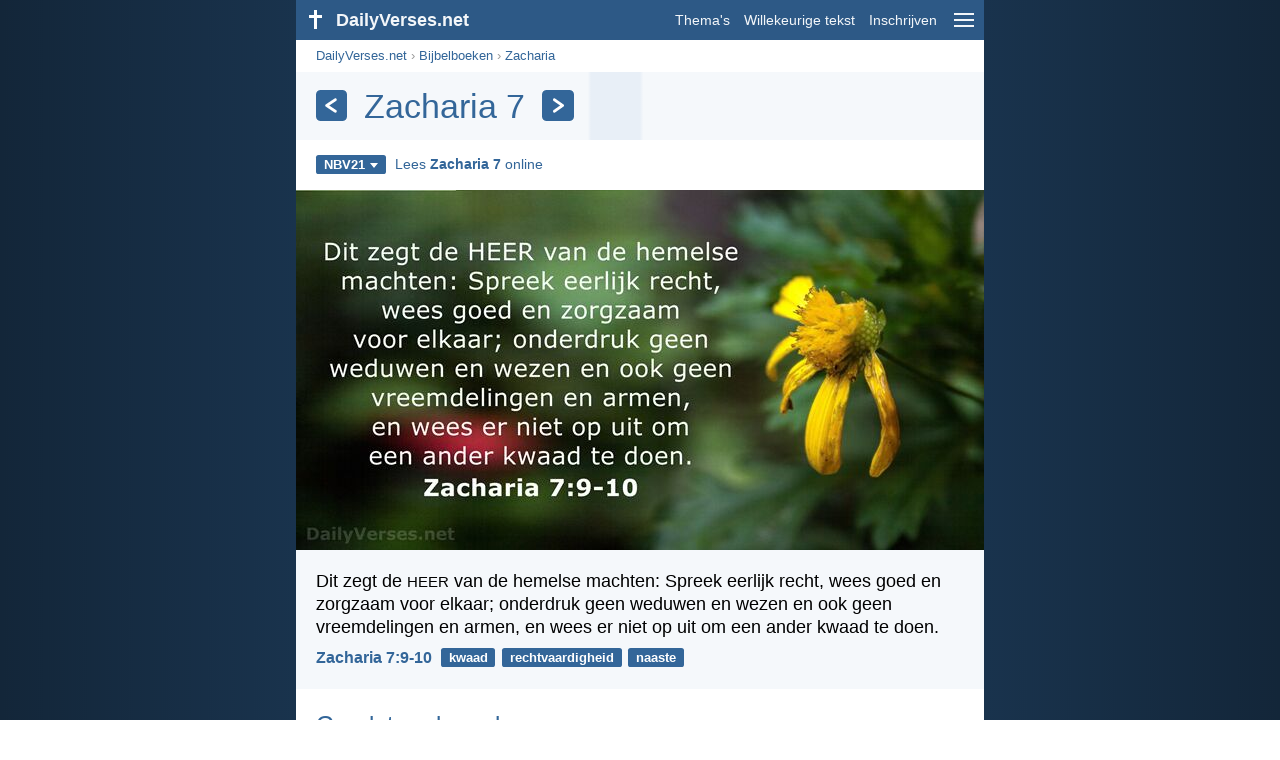

--- FILE ---
content_type: text/html; charset=utf-8
request_url: https://dailyverses.net/nl/zacharia/7
body_size: 7719
content:
<!DOCTYPE html><html xmlns="http://www.w3.org/1999/xhtml" xml:lang="nl" lang="nl"><head><meta charset="utf-8"><meta name="theme-color" content="#2d5986"><meta content="True" name="HandheldFriendly"><meta name="viewport" content="width=device-width,initial-scale=1.0"><title>Zacharia 7 - DailyVerses.net</title><meta name="description" content="De populairste bijbelteksten uit het hoofdstuk Zacharia 7. Lees het hoofdstuk Zacharia 7 online."><meta name="keywords" content="Zacharia, 7, NBV21"><meta name="robots" content="max-image-preview:large"><link rel="preload" as="image" href="/images/nl/nbv/zacharia-7-9-10.jpg" fetchpriority="high"><style>body{font-family:calibri,sans-serif;margin:0;padding:0;height:100%;line-height:1.3}.layout{margin:0 calc(50% - 21.5em);display:flex}.left{width:43em;display:inline-block}.content{background:#fff;padding-top:2.5em;display:inline-block;width:100%}html{height:100%;background:#19334d;background:linear-gradient(to right,#132639,#19334d calc(50% - 21.5em),#19334d calc(50% + 21.5em),#132639)}h1{font-size:2.125em;margin:.5em .59em}h2,h3{font-size:1.5em;margin:.6em 0}h1,h2,h3{color:#369;font-weight:300}ul{margin:0}li{margin-bottom:.5em}.footer{padding:1.5em;color:#6e8dab;text-align:center;font-size:.875em}.footer a{color:#8cb3d9;padding:.1em .4em;display:inline-block}a{color:#369;text-decoration:none}img{border:0}.header{background:#2d5986;top:0;width:43em;height:2.5em;position:fixed;z-index:2000;text-align:right;overflow:hidden;line-height:2.5em}.headerTitle,.headerImage{float:left;color:#f3f6f9;font-weight:bold}.mobileMenu{float:right}.headerTitle{padding-right:.5em;font-size:1.125em}.headerLink{color:#f3f6f9;padding:0 .5em;font-size:.875em;display:inline-block}.subMenu{background:#2d5986;top:2.2em;padding:.65em;position:fixed;z-index:2001;overflow-y:auto;max-height:80%;right:calc(50% - 21.5em);text-align:right}.subMenu a{color:#f3f6f9;margin:.2em 0;display:block}.sep{margin:.5em 0;height:.05em;background:#9fbfdf}img.bibleVerseImage{height:auto;width:100%;display:block;background:radial-gradient(#19334d,#0d1a26)}.v1{font-size:1.5em}.v2{font-size:1.125em}.v3{font-style:italic}.vr{font-weight:bold;padding-top:.5em;overflow:hidden;height:1.4em}.vc{margin:0 .3em 0 0;vertical-align:middle}.b1,form{padding:1.25em;background:#e8eff7}.b2{padding:1.25em;background:#f5f8fb}.b3{margin:1.25em}.b2 h2:first-child{margin-top:0}.t{margin-right:.2em;padding:0 .6em;font-size:.8125em;font-weight:bold;line-height:1.5;color:#fff;background:#369;border-radius:.2em;display:inline-block;user-select:none}.tags{margin:.9em 1.25em 1em}.buttonw{background:#369;color:#fff;font-weight:bold;font-size:1em;line-height:2em;border-radius:.2em;padding:0 1em;text-align:center;display:block;margin:.6em 0 0;user-select:none}@media screen and (max-width:50em){html{background:#132639}.layout{margin:0}.header,.left{width:100%}.cookieconsent{display:none}.subMenu{right:0}}@media screen and (max-width:34.5em){h1,h2,h3,.v1{font-size:1.25em}h1{margin:.8em 1em}.headerTitle{font-size:1em}.hideOnSmallScreen{display:none}}@media screen and (max-width:30em){.v1 br,.v2 br,.v3 br{display:none}}@media print{.header,.navigation,.footer,.ad_unit,.t,.tags,.translationSelect,.readmore,.sharebutton,.slider,.buttonw,.optionsBlue,.cookieconsent{display:none}.layout,.left,.content{margin:0;display:block;padding:0}.h1,.b1,.b2,.b3{margin:1.25em;padding:0;break-inside:avoid-page}.vr{padding:0}}.down{width:0;height:0;display:inline-block;border-left:.32em solid transparent;border-right:.32em solid transparent;border-top:.4em solid #FFF;border-bottom:.08em solid transparent;margin-left:.4em}.optionsBlue{padding:1.25em;background:#369;color:#FFF}.optionsBlue a{color:#FFF}.column4{columns:4;list-style:none;padding:0}.column4 li{overflow:hidden;break-inside:avoid-column}@media screen and (max-width:550px){.column4{columns:2}}.ftt85{color:#99b2cc;font-weight:bold;font-size:.85em;vertical-align:top}.navigation{margin:.6em 1.54em;font-size:.8125em;color:#999}.translationMenu{font-size:.875em;position:absolute;padding:.5em;background:#369;color:#FFF;float:left;text-align:left;top:1.4em;left:0;display:none;cursor:default;z-index:5}.translationMenu a{display:block;color:#fff;white-space:nowrap;padding:.25em 0}.verses{list-style:none;padding:0;margin:0}.rmSubjects{margin:0 -.5em 0 0}.rmSubjects img{display:block;border-radius:.2em;width:100%;height:100%}.rmSubject{display:inline-block;position:relative;width:calc((100% - 1.5em) / 3);margin-bottom:1.6em;margin-right:.5em;border-radius:.2em}@media screen and (max-width:30em){.rmSubject{width:calc((100% - 1em) / 2)}}.rmTitle{position:absolute;bottom:-1.3em;border-radius:0 0 .2em .2em;color:#FFF;width:calc(100% - 16px);background:#369;background:linear-gradient(rgba(0,0,0,0),#369 48%);padding:1em 8px 0;font-size:1.1em;font-weight:bold;text-align:center;line-height:1.5;white-space:nowrap;overflow:hidden;text-overflow:ellipsis}.transp{background:#9fbfdf}.title{margin:1em 1.25em}.title h1{display:inline;vertical-align:middle;margin:0 .5em}.title .t{margin:0;font-size:1.4em;line-height:0;padding:.2em;vertical-align:middle}@media screen and (max-width:34.5em){.title .t{font-size:1.1em}}</style><link rel="apple-touch-icon" sizes="180x180" href="/apple-touch-icon.png"><link rel="icon" type="image/png" sizes="32x32" href="/favicon-32x32.png"><link rel="icon" type="image/png" sizes="16x16" href="/favicon-16x16.png"><link rel="manifest" href="/site.webmanifest"><link rel="mask-icon" href="/safari-pinned-tab.svg" color="#336699"><meta name="msapplication-TileColor" content="#336699"><link rel="canonical" href="https://dailyverses.net/nl/zacharia/7"><link rel="alternate" hreflang="en" href="https://dailyverses.net/zechariah/7"><link rel="alternate" hreflang="nl" href="https://dailyverses.net/nl/zacharia/7"><link rel="alternate" hreflang="es" href="https://dailyverses.net/es/zacarias/7"><link rel="alternate" hreflang="de" href="https://dailyverses.net/de/sacharja/7"><link rel="alternate" hreflang="pt" href="https://dailyverses.net/pt/zacarias/7"><link rel="alternate" hreflang="sk" href="https://dailyverses.net/sk/zacharias/7"><link rel="alternate" hreflang="it" href="https://dailyverses.net/it/zaccaria/7"><link rel="alternate" hreflang="fr" href="https://dailyverses.net/fr/zacharie/7"><link rel="alternate" hreflang="fi" href="https://dailyverses.net/fi/sakarja/7"><link rel="alternate" hreflang="zh-Hant" href="https://dailyverses.net/tc/%E6%92%92%E8%BF%A6%E5%88%A9%E4%BA%9E%E6%9B%B8/7"><link rel="alternate" hreflang="ar" href="https://dailyverses.net/ar/%D8%B2%D9%8E%D9%83%D9%8E%D8%B1%D9%8A%D9%91%D9%8E%D8%A7/7"><link rel="alternate" hreflang="cs" href="https://dailyverses.net/cs/zacharjas/7"><link rel="alternate" hreflang="ru" href="https://dailyverses.net/ru/%D0%B7%D0%B0%D1%85%D0%B0%D1%80%D0%B8%D1%8F/7"><link rel="alternate" hreflang="af" href="https://dailyverses.net/af/sagaria/7"><link rel="alternate" hreflang="pl" href="https://dailyverses.net/pl/zachariasza/7"><link rel="alternate" hreflang="el" href="https://dailyverses.net/el/%CE%B6%CE%B1%CF%87%CE%B1%CF%81%CE%B9%CE%B1%CF%83/7"><link rel="alternate" hreflang="fa" href="https://dailyverses.net/fa/%D8%B2%D9%83%D8%B1%D9%8A%D8%A7/7"><link rel="alternate" hreflang="zu" href="https://dailyverses.net/zu/uzakariya/7"><link rel="alternate" hreflang="st" href="https://dailyverses.net/st/sakariea/7"><link rel="alternate" hreflang="xh" href="https://dailyverses.net/xh/uzakariya/7"><link rel="alternate" hreflang="bn" href="https://dailyverses.net/bn/%E0%A6%B8%E0%A6%96%E0%A6%B0%E0%A6%BF%E0%A7%9F/7"><link rel="alternate" hreflang="ur" href="https://dailyverses.net/ur/%D8%B2%DA%A9%D8%B1%DB%8C%D8%A7%DB%81/7"><link rel="alternate" hreflang="hi" href="https://dailyverses.net/hi/%E0%A4%9C%E0%A4%95%E0%A4%B0%E0%A5%8D%E0%A4%AF%E0%A4%BE%E0%A4%B9/7"><link rel="alternate" hreflang="da" href="https://dailyverses.net/da/zakarias-bog/7"><link rel="alternate" hreflang="mg" href="https://dailyverses.net/mg/zakaria/7"><link rel="alternate" hreflang="hu" href="https://dailyverses.net/hu/zakarias/7"><link rel="alternate" type="application/rss+xml" title="RSS 2.0" href="https://dailyverses.net/nl/rss.xml"><meta property="og:site_name" content="DailyVerses.net"><meta property="og:type" content="website"><meta property="og:url" content="https://dailyverses.net/nl/zacharia/7"><meta property="og:title" content="Zacharia 7"><meta property="og:description" content="De populairste bijbelteksten uit het hoofdstuk Zacharia 7. Lees het hoofdstuk Zacharia 7 online."><meta property="og:image" content="https://dailyverses.net/images/nl/nbv/xl/zacharia-7-9-10.jpg"><meta name="twitter:card" content="summary_large_image"><meta property="fb:app_id" content="456988547694445"><script async src="https://www.googletagmanager.com/gtag/js?id=G-JTD9KY9BRD"></script><script>window.dataLayer = window.dataLayer || []; function gtag(){dataLayer.push(arguments);} gtag('js', new Date()); gtag('config', 'G-JTD9KY9BRD'); </script><script async src="https://cdn.fuseplatform.net/publift/tags/2/3019/fuse.js"></script><script type="application/ld+json">{"@context": "https://schema.org","@type": "BreadcrumbList","itemListElement":[{"@type": "ListItem", "position": 1, "name": "Bijbelboeken", "item": "https://dailyverses.net/nl/bijbelboeken"},{"@type": "ListItem", "position": 2, "name": "Zacharia", "item": "https://dailyverses.net/nl/zacharia"},{"@type": "ListItem", "position": 3, "name": "7", "item": "https://dailyverses.net/nl/zacharia/7"}]}</script></head><body><div class="layout"><div class="header"><a href="/nl"><span class="headerImage"><svg width="2.5em" height="2.5em" viewBox="0 0 40 40"><rect x="18" y="10" width="3" height="19" fill="#FFFFFF"></rect><rect x="13" y="15" width="13" height="3" fill="#FFFFFF"></rect></svg></span><span class="headerTitle">DailyVerses.net</span></a><a href="#" class="mobileMenu" onclick="menu('mobileMenuContent');return false" aria-label="menu"><svg width="2.5em" height="2.5em" viewBox="0 0 40 40"><rect x="10" y="13" width="20" height="2" fill="#f3f6f9"></rect><rect x="10" y="19" width="20" height="2" fill="#f3f6f9"></rect><rect x="10" y="25" width="20" height="2" fill="#f3f6f9"></rect></svg></a><a href="/nl/onderwerpen" class="headerLink" onclick="dv_event('header', 'topics', location.href)">Thema's</a><a href="/nl/willekeurige-bijbeltekst" class="headerLink hideOnSmallScreen" onclick="dv_event('header', 'randomverse', location.href)">Willekeurige tekst</a><a href="/nl/inschrijven" class="headerLink" onclick="dv_event('header', 'subscribe', location.href)">Inschrijven</a></div><div class="left"><div class="content"><div class="navigation"><a onclick="dv_event('breadcrumb', this.href, location.href)" href="/nl">DailyVerses.net</a> › <a onclick="dv_event('breadcrumb', this.href, location.href)" href="/nl/bijbelboeken">Bijbelboeken</a> › <a onclick="dv_event('breadcrumb', this.href, location.href)" href="/nl/zacharia">Zacharia</a></div><div class="optionsBlue" id="allLanguages" style="margin-top:1em;display:none"><a href="#" style="font-weight:bold;float:right;color:#F3F6F9" onclick="document.getElementById('allLanguages').style.display = 'none'">X</a><ul class="column4"><li><a href="/af/sagaria/7">Afrikaans<div class="ftt85">Afrikaans</div></a></li><li><a href="/cs/zacharjas/7">Čeština<div class="ftt85">Czech</div></a></li><li><a href="/da/zakarias-bog/7">Dansk<div class="ftt85">Danish</div></a></li><li><a href="/de/sacharja/7">Deutsch<div class="ftt85">German</div></a></li><li><a href="/zechariah/7">English<div class="ftt85">English</div></a></li><li><a href="/es/zacarias/7">Español<div class="ftt85">Spanish</div></a></li><li><a href="/fr/zacharie/7">Français<div class="ftt85">French</div></a></li><li><a href="/it/zaccaria/7">Italiano<div class="ftt85">Italian</div></a></li><li><a href="/hu/zakarias/7">Magyar<div class="ftt85">Hungarian</div></a></li><li><a href="/mg/zakaria/7">Malagasy<div class="ftt85">Malagasy</div></a></li><li style="font-weight:bold"><a href="/nl/zacharia/7">Nederlands<div class="ftt85">Dutch</div></a></li><li><a href="/pl/zachariasza/7">Polski<div class="ftt85">Polish</div></a></li><li><a href="/pt/zacarias/7">Português<div class="ftt85">Portuguese</div></a></li><li><a href="/st/sakariea/7">Sesotho<div class="ftt85">Southern Sotho</div></a></li><li><a href="/sk/zacharias/7">Slovenský<div class="ftt85">Slovak</div></a></li><li><a href="/fi/sakarja/7">Suomi<div class="ftt85">Finnish</div></a></li><li><a href="/xh/uzakariya/7">Xhosa<div class="ftt85">Xhosa</div></a></li><li><a href="/zu/uzakariya/7">Zulu<div class="ftt85">Zulu</div></a></li><li><a href="/el/%CE%B6%CE%B1%CF%87%CE%B1%CF%81%CE%B9%CE%B1%CF%83/7">Ελληνικά<div class="ftt85">Greek</div></a></li><li><a href="/ru/%D0%B7%D0%B0%D1%85%D0%B0%D1%80%D0%B8%D1%8F/7">Русский<div class="ftt85">Russian</div></a></li><li><a href="/ur/%D8%B2%DA%A9%D8%B1%DB%8C%D8%A7%DB%81/7">اردو<div class="ftt85">Urdu</div></a></li><li><a href="/ar/%D8%B2%D9%8E%D9%83%D9%8E%D8%B1%D9%8A%D9%91%D9%8E%D8%A7/7">عربى<div class="ftt85">Arabic</div></a></li><li><a href="/fa/%D8%B2%D9%83%D8%B1%D9%8A%D8%A7/7">فارسی<div class="ftt85">Persian</div></a></li><li><a href="/hi/%E0%A4%9C%E0%A4%95%E0%A4%B0%E0%A5%8D%E0%A4%AF%E0%A4%BE%E0%A4%B9/7">हिन्दी<div class="ftt85">Hindi</div></a></li><li><a href="/bn/%E0%A6%B8%E0%A6%96%E0%A6%B0%E0%A6%BF%E0%A7%9F/7">বাংলা<div class="ftt85">Bengali</div></a></li><li><a href="/tc/%E6%92%92%E8%BF%A6%E5%88%A9%E4%BA%9E%E6%9B%B8/7">繁體中文<div class="ftt85">Chinese (traditional)</div></a></li></ul></div><div class="title" style="background:linear-gradient(to right, #f5f8fb 42.4%, #e8eff7 42.9%, #e8eff7 50%, #f5f8fb 50.5%);padding:.75em 1.25em;margin:0"><a class="t" onclick="dv_event('headernavigation', 'previous-chapter', location.href)" href="/nl/zacharia/6" aria-label="Vorige"><svg width="1em" height="1em" viewBox="0 0 24 24"><path d='M16,6L7,12M7,12L16,18' stroke='#FFFFFF' stroke-width='3' stroke-linecap='round' fill='none'></path></svg></a><h1>Zacharia 7</h1><a class="t" id="navRight" onclick="dv_event('headernavigation', 'next-chapter', location.href)" href="/nl/zacharia/8" aria-label="Volgende"><svg width="1em" height="1em" viewBox="0 0 24 24"><path d='M8,6L17,12M17,12L8,18' stroke='#FFFFFF' stroke-width='3' stroke-linecap='round' fill='none'></path></svg></a></div><div class="tags"><div style="display:inline-block;position:relative" onmouseleave ="document.getElementById('translation').style.display = 'none';"><span><a href="#" class="t" style="margin:0" onclick="if(document.getElementById('translation').style.display == 'inline') { document.getElementById('translation').style.display = 'none'; } else { document.getElementById('translation').style.display = 'inline'; dv_event('translation', 'openleft', location.href) };return false;" title="Nieuwe Bijbelvertaling 2021">NBV21<span class="down"></span></a></span><div id="translation" class="translationMenu" style="display:none;font-weight:normal"><a href="/nl/zacharia/7/bb" onclick="dv_event('translation', 'menu', location.href)">BasisBijbel (BB)</a><a href="/nl/zacharia/7/bgt" onclick="dv_event('translation', 'menu', location.href)">Bijbel in Gewone Taal (BGT)</a><a href="/nl/zacharia/7/hsv" onclick="dv_event('translation', 'menu', location.href)">Herziene Statenvertaling (HSV)</a><a href="/nl/zacharia/7/nbg" onclick="dv_event('translation', 'menu', location.href)">Nederlands Bijbelgenootschap (NBG)</a><a href="/nl/bijbelvertalingen/nbv"><b>Nieuwe Bijbelvertaling 2021 (NBV21)</b></a><div class="sep"></div><a href="#" style="font-weight:bold" onclick="document.getElementById('translation').style.display='none';document.getElementById('allLanguages').style.display='block';window.scrollTo(0,0);return false">Nederlands<span class="down"></span></a></div></div> <a target="_blank" href="https://www.debijbel.nl/bijbel/NBV21/ZEC.7" style="font-size:.9em;margin:0 .35em" onclick="dv_event('outbound', this.href, location.href)">Lees <b>Zacharia 7</b> online</a></div><img src="/images/nl/nbv/zacharia-7-9-10.jpg" alt="Zacharia 7:9-10" width="688" height="360" class="bibleVerseImage"><ul class="verses"><li class="b2"><span class="v2">Dit zegt de <span style="font-size:85%">HEER</span> van de hemelse machten: Spreek eerlijk recht, wees goed en zorgzaam voor elkaar; onderdruk geen weduwen en wezen en ook geen vreemdelingen en armen, en wees er niet op uit om een ander kwaad te doen.</span><div class="vr"><a href="/nl/zacharia/7/9-10" class="vc">Zacharia 7:9-10</a> <a href="/nl/kwaad" class="t">kwaad</a> <a href="/nl/rechtvaardigheid" class="t">rechtvaardigheid</a> <a href="/nl/naaste" class="t">naaste</a></div></li></ul><div class="readmore"><div class="b3"><h2><a href="/nl/onderwerpen" onclick="dv_event('readmore', 'topics-header', location.href)">Gerelateerde onderwerpen</a></h2><div class="rmSubjects"><a href="/nl/kwaad" onclick="dv_event('readmore', 'image', location.href)"><div class="rmSubject"><img src="/images/nl/nbv/s/romeinen-12-21.jpg" width="176" height="92" loading="lazy" alt=""><div class="rmTitle">Kwaad</div></div></a><a href="/nl/rechtvaardigheid" onclick="dv_event('readmore', 'image', location.href)"><div class="rmSubject"><img src="/images/nl/nbv/s/spreuken-21-21-2.jpg" width="176" height="92" loading="lazy" alt=""><div class="rmTitle">Rechtvaardigheid</div></div></a><a href="/nl/naaste" onclick="dv_event('readmore', 'image', location.href)"><div class="rmSubject"><img src="/images/nl/nbv/s/marcus-12-31-3.jpg" width="176" height="92" loading="lazy" alt=""><div class="rmTitle">Naaste</div></div></a><a href="/nl/vriendelijkheid" onclick="dv_event('readmore', 'image', location.href)"><div class="rmSubject"><img src="/images/nl/nbv/s/filippenzen-4-5.jpg" width="176" height="92" loading="lazy" alt=""><div class="rmTitle">Vriendelijkheid</div></div></a><a href="/nl/medeleven" onclick="dv_event('readmore', 'image', location.href)"><div class="rmSubject"><img src="/images/nl/nbv/s/efeziers-4-32-3.jpg" width="176" height="92" loading="lazy" alt=""><div class="rmTitle">Medeleven</div></div></a><a href="/nl/weduwen" onclick="dv_event('readmore', 'image', location.href)"><div class="rmSubject"><img src="/images/nl/nbv/s/1-timoteus-5-3.jpg" width="176" height="92" loading="lazy" alt=""><div class="rmTitle">Weduwen</div></div></a></div><a onclick="dv_event('readmore', 'moretopics-image', location.href)" href="https://dailyverses.net/nl/onderwerpen" class="buttonw" style="margin:0">Meer Thema's...</a></div><div class="b2"><h2><a href="/nl">Bijbeltekst van de dag</a></h2><span class="v2">Wie zijn verstand gebruikt, heeft zijn leven lief,<br> wie zich laat leiden door inzicht, is geluk op het spoor.</span><div class="vr"><a href="/nl/2026/1/24" class="vc">Spreuken 19:8</a> <a href="/nl/wijsheid" class="t">wijsheid</a> <a href="/nl/leven" class="t">leven</a> <a href="/nl/verstand" class="t">verstand</a></div></div><div class="b3"><h2><a href="https://dailyverses.net/nl/inschrijven" onclick="dv_event('readmore', 'subscribe-header', location.href)">Ontvang de dagelijkse Bijbeltekst:</a></h2><a onclick="dv_event('readmore', 'webpush', location.href)" href="https://dailyverses.net/nl/dagelijkse-melding" class="buttonw" style="background:#c00">Dagelijkse melding</a><a onclick="dv_event('readmore', 'mail', location.href)" href="https://dailyverses.net/nl/inschrijven" class="buttonw" style="background:#F78B02">E-mail</a><a onclick="dv_event('readmore', 'android', location.href)" href="https://play.google.com/store/apps/details?id=com.dailyverses" target="_blank" rel="noopener" class="buttonw" style="background:#A4CA39">Android</a><a onclick="dv_event('readmore', 'website', location.href)" href="https://dailyverses.net/nl/website" class="buttonw" style="background:#009900">Op je website</a></div><div class="b2"><h2><a href="/nl/willekeurige-bijbeltekst" onclick="dv_event('readmore', 'randomverse-header', location.href)">Willekeurige Bijbeltekst</a></h2><span class="v2">U moet uzelf niet aanpassen aan deze wereld, maar u veranderen door uw gezindheid te vernieuwen, om zo te ontdekken wat God wil en wat goed, volmaakt en Hem welgevallig is.</span><div class="vr"><a href="/nl/romeinen/12/2" class="vc">Romeinen 12:2</a> <a href="/nl/volmaaktheid" class="t">volmaaktheid</a> <a href="/nl/gehoorzaamheid" class="t">gehoorzaamheid</a> <a href="/nl/leven" class="t">leven</a></div><a onclick="dv_event('readmore', 'randomverse', location.href)" href="https://dailyverses.net/nl/willekeurige-bijbeltekst" class="buttonw" style="margin-top:1.5em">Volgende tekst!</a><a onclick="dv_event('readmore', 'randomimage', location.href)" href="https://dailyverses.net/nl/willekeurige-bijbeltekst-plaatje" class="buttonw transp">Met afbeelding</a></div><div class="b3"><h2>Lees meer</h2><ul><li><a href="/nl/onderwerpen" onclick="dv_event('readmore', 'topics', location.href)">Thema's</a></li><li><a href="/nl/zoek" onclick="dv_event('readmore', 'search', location.href)">Zoeken</a></li><li><a href="/nl/archief" onclick="dv_event('readmore', 'archive', location.href)">Archief</a></li><li><a href="/nl/bijbelboeken" onclick="dv_event('readmore', 'biblebooks', location.href)">Bijbelboeken</a></li><li><a href="/nl/top-100-bijbelteksten" onclick="dv_event('readmore', 'topverses', location.href)">Populairste Bijbelteksten</a></li></ul></div><div class="b2"><h2><a href="/nl/donatie" onclick="dv_event('readmore', 'donate-header', location.href)">Ondersteun DailyVerses.net</a></h2>Help <a href="/nl/over">mij</a> het Woord van God verspreiden:<div style="margin-top:1.25em"></div><a onclick="dv_event('readmore', 'donate', location.href)" href="https://dailyverses.net/nl/donatie" class="buttonw" style="background:#ffc439;color:#000">Donatie</a></div></div></div><div class="footer"><a href="/nl/over">Over mij</a><a href="/nl/donatie" onclick="dv_event('footer', 'donate', location.href)">Donatie</a><a href="/nl/contact">Contact</a><a href="/nl/privacy-policy">Privacy policy</a><br><br>© 2026 DailyVerses.net </div></div><div class="subMenu" id="mobileMenuContent" style="display:none"><a href="/nl/onderwerpen" onclick="dv_event('menu', 'topics', location.href)">Thema's</a><a href="/nl/archief" onclick="dv_event('menu', 'archive', location.href)">Archief</a><a href="/nl/bijbelboeken" onclick="dv_event('menu', 'biblebooks', location.href)">Bijbelboeken</a><a href="/nl/willekeurige-bijbeltekst" onclick="dv_event('menu', 'randomverse', location.href)">Willekeurige tekst</a><a href="/nl/zoek" onclick="dv_event('menu', 'search', location.href)">Zoeken</a><div class="sep"></div><a href="/nl/donatie" onclick="dv_event('menu', 'donate', location.href)">Donatie</a><a href="/nl/inschrijven" onclick="dv_event('menu', 'subscribe', location.href)">Inschrijven</a><a href="/nl/inloggen" onclick="dv_event('menu', 'login', location.href)">Inloggen</a><div class="sep"></div><a href="#" style="font-weight:bold" onclick="menu('mobileMenuContent');document.getElementById('allLanguages').style.display='block';window.scrollTo(0,0);return false">Nederlands<span class="down"></span></a></div><script>function setCookie(n,t,i){var r=new Date,u;r.setDate(r.getDate()+i);u=escape(t)+(i===null?"":";path=/;samesite=lax;secure;expires="+r.toUTCString());document.cookie=n+"="+u}function menu(n){document.getElementById(n).style.display=document.getElementById(n).style.display=="block"?"none":"block"}function dv_event(n,t,i){gtag("event",t,{event_category:n,event_label:i})}function OnResizeDocument(){document.getElementById("mobileMenuContent").style.display="none"}var tz=-new Date((new Date).getFullYear(),1,1).getTimezoneOffset();setCookie("timezone",tz,365);window.onresize=OnResizeDocument;</script></div><script>window.onload = function(){let xhr = new XMLHttpRequest();xhr.open('GET', '/update/s?l=nl');xhr.send(null);}</script></body></html>